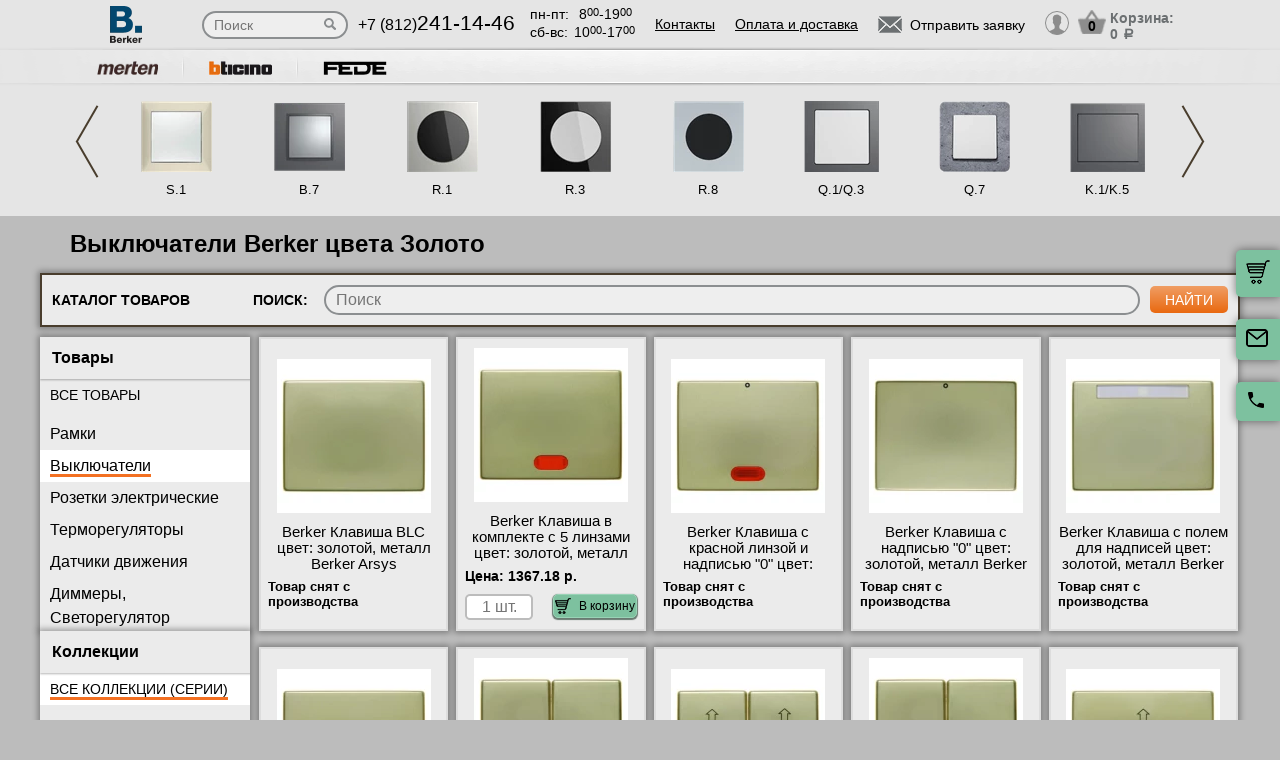

--- FILE ---
content_type: text/html; charset=UTF-8
request_url: https://rozetki-berker.ru/katalog-tovarov/vyklyuchateli/zoloto
body_size: 11257
content:
<!DOCTYPE html>
<html lang="ru" prefix="og: http://ogp.me/ns#">
<head>
    <meta charset="utf-8">
    <link rel="stylesheet" type="text/css" href="/assets/style-i26_s7OSUBFHzy6JE7CtrA.css" />
<script type="text/javascript" src="/assets/script-0-1H0fEM_3p2ZmYKLucviW2Q.js"></script>
<title>Купить Выключатели цвет Золото Berker электрооборудование по выгодной цене в Москве с доставкой на дом — закажите в интернет-магазине rozetki-berker.ru прямо сейчас!</title>
    <meta name="description" content="Выключатели серия бренда Berker цвет Золото. Наши электроустановочные изделия имеют безупречное качество и будут служить вам долго, обеспечивая бесперебойную работу. В официальном интернет-магазине rozetki-berker.ru в Москве вы найдете выгодные предложения на электрооборудование." />
    <meta http-equiv="X-UA-Compatible" content="IE=edge">
    <meta name="viewport" content="width=device-width, initial-scale=1">
    <link rel="shortcut icon" type="image/x-icon" href="/images/favicons/rozetki-berker.ru/favicon.ico" />
    <link rel="canonical" href="https://rozetki-berker.ru/katalog-tovarov/vyklyuchateli/zoloto"/>

            <meta property="og:title" content="Купить Выключатели цвет Золото Berker электрооборудование по выгодной цене в Москве с доставкой на дом — закажите в интернет-магазине rozetki-berker.ru прямо сейчас!" />
        <meta property="og:description " content="Выключатели серия бренда Berker цвет Золото. Наши электроустановочные изделия имеют безупречное качество и будут служить вам долго, обеспечивая бесперебойную работу. В официальном интернет-магазине rozetki-berker.ru в Москве вы найдете выгодные предложения на электрооборудование." />
        <meta property="og:type" content="website" />
        <meta property="og:url" content="https://rozetki-berker.ru" />
        <meta property="og:image" content="https://rozetki-berker.ru/images/logo/berker_logo_2.png" />
        <meta property="og:site_name" content="https://rozetki-berker.ru" />
    
            <script type="application/ld+json">{"@context":"https://schema.org","@type":"WPHeader","headline":"rozetki-berker.ru","description":"Выключатели серия бренда Berker цвет Золото. Наши электроустановочные изделия имеют безупречное качество и будут служить вам долго, обеспечивая бесперебойную работу. В официальном интернет-магазине rozetki-berker.ru в Москве вы найдете выгодные предложения на электрооборудование."}</script>
    
    
<script type="module" src="/public/build/assets/newMain-C_79g82B.js"></script>

<link rel="stylesheet" href="/public/build/assets/newMain-Bux0QZ2H.css"><link rel="stylesheet" href="/public/build/assets/constructor-fIXt5Ns3.css">
    
    
    
    
<style>img{width: auto; height: auto;}</style></head><body data-worktimenow="workTimeNow">
<div class="wrapper">
	  
<script type="module" src="/public/build/assets/headerPage-CuK5W642.js"></script>

  

  <div class="fixed-cart">
    <a onclick="goPage('/cart');return false;"></a>
    <a class="js_sendRequestForm"></a>
    <a class="feedback-btn free_call_wrapper_one"></a>
  </div>

<div class="modal fade" id="login" tabindex="-1" role="dialog" aria-labelledby="loginLabel" aria-hidden="true">
  <div class="modal-dialog">
    <div class="modal-content styled">
      <div class="modal-header styled">
        <button type="button" class="close" data-dismiss="modal" aria-label="Close"><span aria-hidden="true">&times;</span></button>
        <div class="modal-title" id="loginLabel">Вход</div>
      </div>
      <div class="modal-body styled">
        <form class="form-modal">
          <div class="form-group">
            <label>Логин:</label>
            <br/><span>+7</span> <input class="form-control2 smallerinput" type="tel" id="login-phone" name="phonelogin" placeholder="XXXXXXXXXX" />
          </div>
          <div class="form-group">
            <label>Пароль:</label>
            <input class="form-control2" type="password" id="passwlogin" name="passwlogin" />
          </div>
          <div class="form-group centerblock">
            <a class="forgot-pass">Забыли пароль?</a>
            <a onclick="goPage('/registration');return false;" class="reg">Регистрация</a>
          </div>
          <div class="form-group centerblock">
            <input class="btn-default __big" type="button" value="Войти" onclick="loginmodalenter()" />
          </div>
        </form>
        <div id="wronglogindiv" style="color:#FF0000;font-weight:bold;text-align:center;"></div>
      </div>
    </div>
  </div>
</div>

<div class="modal fade" id="cart" tabindex="-1" role="dialog" aria-labelledby="cartLabel" aria-hidden="true">
  <div class="modal-dialog">
    <div class="modal-content styled">
      <div class="modal-header styled">
        <button type="button" class="close" data-dismiss="modal" aria-label="Close"><span aria-hidden="true">&times;</span></button>
        <div class="modal-title" id="cartLabel"></div>
      </div>
      <div class="modal-body styled">
          <ul class="modal-cart">
            <li><i class="modal-userbox"></i> <a onclick="goPage('/personal');return false;">Личный кабинет</a></li>
            <li><i class="modal-basket"></i> <a onclick="goPage('/my-orders');return false;">Мои заказы</a></li>
          </ul>
          <div class="text-center">
            <a onclick="goPage('/logout');return false;" class="btn-default __big">Выйти</a>
          </div>
      </div>
    </div>
  </div>
</div>

  <div class="modal" id="forgot-password">
      <div class="modal-content">
          <button type="button" class="close"><span aria-hidden="true">×</span></button>
          <form class="form-general" id="feedback_form" action="/forgotpassword" method="post">
          <div class="container">
              <div class="checkout-block">
                  <div class="checkout-block_t">Восстановление пароля</div>
                  <p style="text-align:center">Если вы забыли пароль, введите номер телефона. Новый пароль будет выслан вам на указанный телефон.</p>
                  <br/>
                  <div class="checkout-block_form">
                      <div class="form-group"><label>Телефон:</label><div class="inlinephoneblock"><span>+7</span> <input value="" type="tel" name="phoneforgot" class="form-control smallestinput1" id="phonephis2" placeholder="XXXXXXXXXX" />
                          </div></div>

                      <div class="form-group">
                          <label class="js_forgetCaptcha captcha-image-block"></label>
                          <input type="text" name="verifyCode" placeholder="Введите символы" class="form-control" style="margin-top:15px" />
                      </div>
                      <div class="form-group"><label></label><input class="btn-default" value="восстановить" name="submit"></div>
                  </div>
                  <p class="message" style="text-align:center;font-weight:bold;"></p>
              </div>
          </div>
          </form>      </div>
  </div>

  

  <header class="header">
    <div class="container">
      <div class="header-logo header_col"><a href="/"><img src="/images/logo/berker_logo_2.webp" alt="логотип rozetki-berker.ru" title="логотип rozetki-berker.ru" width="50" height="50"></a></div>
      <div class="header-search"><form action="/katalog" method="GET" id="topcleversearch">
        <input type="search" name="query" id="queryfastclever" placeholder="Поиск">
        <input type="submit" value="">
      </form></div>
      <div class="header_mob">
        <div class="header-phone header_col">
            <a href="tel:+78122411446">+7 (812)<span>241-14-46</span></a>
        </div>
        <div class="header-time header_col">
            <div class="days">пн-пт:<span>8<sup>00</sup>-19<sup>00</sup></span></div>
            <div class="weekend">сб-вс: <span>10<sup>00</sup>-17<sup>00</sup></span></div>
        </div>
      </div>
       <div class="line-header"></div>
      <div class="header-links header_col">
                    <a onclick="goPage('/page/kontakty');return false;">Контакты</a>
            <a onclick="goPage('/page/oplata-i-dostavka');return false;">Оплата и доставка</a>
              </div>

      <div class="header_mob">
        <div class="header-btn header_col">
          <a href="javascript:void(0);" class="header-search-btn"></a>
          <div class="header-send">
            <a class="btn-default-top js_sendRequestForm"><span>Отправить заявку</span></a>
          </div>
         
          <div class="header-userbox ">
            <a data-toggle="modal" data-target="#login">
              <span class="header-userbox_img_grey"></span>
            </a>
          </div>
        </div>

        <div class="header-cart header_col">
          <a onclick="goPage('/cart');return false;">
            <div class="header-cart_count" id="headercount">0</div>
            <div class="header-cart_price">
              Корзина:<br>
              <span id="headersumm">0 <span>a</span></span>
            </div>
          </a>
        </div>
      </div>
      <div class="clearfix"></div>

    </div>
    <div class="search_window">
        <form action="/katalog" method="GET" id="topcleversearch2">
          <input type="search" name="query" id="queryfastclever2" placeholder="Введите ваш запрос" onfocus="placeholder='';" onblur="placeholder='Введите ваш запрос';">
          <div class="sub_border"><input type="submit" value="ИСКАТЬ"></div>
        </form>
      </div>

  </header>
 
  <section class="slider_top_header brands">
    <div class="container">
      <div class="js_brandsSlider"><ul class="brands_ul"> <li class="brands_li">
				          <a onclick="window.open('https://rozetki-merten.su/', '_blank')"><img src="/images/brands/6_merten.webp" width="50" height="50" alt=""></a>
				      </li> <li class="brands_li">
				          <a onclick="window.open('https://bticino-axolute.ru/', '_blank')"><img src="/images/brands/1_bticino.webp" width="50" height="50" alt=""></a>
				      </li> <li class="brands_li">
				          <a onclick="window.open('https://fede-rozetki.ru/', '_blank')"><img src="/images/brands/11_fede.webp" width="50" height="50" alt=""></a>
				      </li></ul></div>      <div class="brands-prod">
      	
<ul class="brands-prod_ul" id="brads-slider">
    <div>
                <li class="brands-prod_li " onclick="goPage('/seria/berker-s1'); return false;">
            <div class="brands-prod_img">
                <a href="/seria/berker-s1" style="cursor: pointer">
                    <img src="/images/catsfeats/5_berker_s_1.webp" width="50" height="50" alt="">
                </a>
            </div>
            <div class="brands-prod_n">
                <a style="cursor: pointer">S.1</a>
            </div>
        </li>

                <li class="brands-prod_li " onclick="goPage('/seria/berker-b7'); return false;">
            <div class="brands-prod_img">
                <a href="/seria/berker-b7" style="cursor: pointer">
                    <img src="/images/catsfeats/15_berker_b_7.webp" width="50" height="50" alt="">
                </a>
            </div>
            <div class="brands-prod_n">
                <a style="cursor: pointer">B.7</a>
            </div>
        </li>

                <li class="brands-prod_li " onclick="goPage('/seria/berker-r1-r3'); return false;">
            <div class="brands-prod_img">
                <a href="/seria/berker-r1-r3" style="cursor: pointer">
                    <img src="/images/catsfeats/3_berker_r_1_r_3.webp" width="50" height="50" alt="">
                </a>
            </div>
            <div class="brands-prod_n">
                <a style="cursor: pointer">R.1</a>
            </div>
        </li>

                <li class="brands-prod_li " onclick="goPage('/seria/r3-berker'); return false;">
            <div class="brands-prod_img">
                <a href="/seria/r3-berker" style="cursor: pointer">
                    <img src="/images/catsfeats/19_berker_r_3.webp" width="50" height="50" alt="">
                </a>
            </div>
            <div class="brands-prod_n">
                <a style="cursor: pointer">R.3</a>
            </div>
        </li>

                <li class="brands-prod_li " onclick="goPage('/seria/r8-berker'); return false;">
            <div class="brands-prod_img">
                <a href="/seria/r8-berker" style="cursor: pointer">
                    <img src="/images/catsfeats/16_berker_r_8.webp" width="50" height="50" alt="">
                </a>
            </div>
            <div class="brands-prod_n">
                <a style="cursor: pointer">R.8</a>
            </div>
        </li>

                <li class="brands-prod_li " onclick="goPage('/seria/berker-q1-q3'); return false;">
            <div class="brands-prod_img">
                <a href="/seria/berker-q1-q3" style="cursor: pointer">
                    <img src="/images/catsfeats/6_berker_q_1_q_3.webp" width="50" height="50" alt="">
                </a>
            </div>
            <div class="brands-prod_n">
                <a style="cursor: pointer">Q.1/Q.3</a>
            </div>
        </li>

                <li class="brands-prod_li " onclick="goPage('/seria/berker-q7'); return false;">
            <div class="brands-prod_img">
                <a href="/seria/berker-q7" style="cursor: pointer">
                    <img src="/images/catsfeats/152_berker_q_7.webp" width="50" height="50" alt="">
                </a>
            </div>
            <div class="brands-prod_n">
                <a style="cursor: pointer">Q.7</a>
            </div>
        </li>

                <li class="brands-prod_li " onclick="goPage('/seria/berker-k-1-k-5'); return false;">
            <div class="brands-prod_img">
                <a href="/seria/berker-k-1-k-5" style="cursor: pointer">
                    <img src="/images/catsfeats/2_berker_k_1_k_5.webp" width="50" height="50" alt="">
                </a>
            </div>
            <div class="brands-prod_n">
                <a style="cursor: pointer">K.1/K.5</a>
            </div>
        </li>

            </div>
    <div>
                <li class="brands-prod_li " onclick="goPage('/seria/berker-arsys'); return false;">
            <div class="brands-prod_img">
                <a href="/seria/berker-arsys" style="cursor: pointer">
                    <img src="/images/catsfeats/4_berker_arsys.webp" width="50" height="50" alt="">
                </a>
            </div>
            <div class="brands-prod_n">
                <a style="cursor: pointer">Arsys</a>
            </div>
        </li>

                <li class="brands-prod_li " onclick="goPage('/seria/berker-w-1'); return false;">
            <div class="brands-prod_img">
                <a href="/seria/berker-w-1" style="cursor: pointer">
                    <img src="/images/catsfeats/20_berker_w_1.webp" width="50" height="50" alt="">
                </a>
            </div>
            <div class="brands-prod_n">
                <a style="cursor: pointer">W.1</a>
            </div>
        </li>

                <li class="brands-prod_li " onclick="goPage('/seria/berker-1930-porcellan'); return false;">
            <div class="brands-prod_img">
                <a href="/seria/berker-1930-porcellan" style="cursor: pointer">
                    <img src="/images/catsfeats/8_berker_1930_porcellan.webp" width="50" height="50" alt="">
                </a>
            </div>
            <div class="brands-prod_n">
                <a style="cursor: pointer">1930/Porcellan</a>
            </div>
        </li>

                <li class="brands-prod_li " onclick="goPage('/seria/berker-rclassic'); return false;">
            <div class="brands-prod_img">
                <a href="/seria/berker-rclassic" style="cursor: pointer">
                    <img src="/images/catsfeats/10_berker_r_classic.webp" width="50" height="50" alt="">
                </a>
            </div>
            <div class="brands-prod_n">
                <a style="cursor: pointer">R.Classic</a>
            </div>
        </li>

                <li class="brands-prod_li " onclick="goPage('/seria/berker-glasserie-palazzo'); return false;">
            <div class="brands-prod_img">
                <a href="/seria/berker-glasserie-palazzo" style="cursor: pointer">
                    <img src="/images/catsfeats/9_berker_glasserie_palazzo.webp" width="50" height="50" alt="">
                </a>
            </div>
            <div class="brands-prod_n">
                <a style="cursor: pointer">Glasserie/Palazzo</a>
            </div>
        </li>

            </div>
</ul><input type="hidden" id="topseriesscrolling" value="0">
      </div>
      <nav class="header-slider ">
          <ul>
            
          </ul>
      </nav>

    </div>
  </section>
	
<script type="module" src="/public/build/assets/catalogPage-CXqSbiGs.js"></script>


    <div class="container top-h1-container">
        <h1>Выключатели Berker цвета Золото</h1>
    </div>
  <section class="products-category">
    <div id="loading-screen" class="loading-screen" style="display: none">
  <svg width="96" height="96" viewBox="0 0 24 24" xmlns="http://www.w3.org/2000/svg">
    <style>.spinner_DupU {
        animation: spinner_sM3D 1.2s infinite
      }

      .spinner_GWtZ {
        animation-delay: .1s
      }

      .spinner_dwN6 {
        animation-delay: .2s
      }

      .spinner_46QP {
        animation-delay: .3s
      }

      .spinner_PD82 {
        animation-delay: .4s
      }

      .spinner_eUgh {
        animation-delay: .5s
      }

      .spinner_eUaP {
        animation-delay: .6s
      }

      .spinner_j38H {
        animation-delay: .7s
      }

      .spinner_tVmX {
        animation-delay: .8s
      }

      .spinner_DQhX {
        animation-delay: .9s
      }

      .spinner_GIL4 {
        animation-delay: 1s
      }

      .spinner_n0Yb {
        animation-delay: 1.1s
      }

      @keyframes spinner_sM3D {
        0%, 50% {
          animation-timing-function: cubic-bezier(0, 1, 0, 1);
          r: 0
        }
        10% {
          animation-timing-function: cubic-bezier(.53, 0, .61, .73);
          r: 2px
        }
      }</style>
    <circle class="spinner_DupU" cx="12" cy="3" r="0"/>
    <circle class="spinner_DupU spinner_GWtZ" cx="16.50" cy="4.21" r="0"/>
    <circle class="spinner_DupU spinner_n0Yb" cx="7.50" cy="4.21" r="0"/>
    <circle class="spinner_DupU spinner_dwN6" cx="19.79" cy="7.50" r="0"/>
    <circle class="spinner_DupU spinner_GIL4" cx="4.21" cy="7.50" r="0"/>
    <circle class="spinner_DupU spinner_46QP" cx="21.00" cy="12.00" r="0"/>
    <circle class="spinner_DupU spinner_DQhX" cx="3.00" cy="12.00" r="0"/>
    <circle class="spinner_DupU spinner_PD82" cx="19.79" cy="16.50" r="0"/>
    <circle class="spinner_DupU spinner_tVmX" cx="4.21" cy="16.50" r="0"/>
    <circle class="spinner_DupU spinner_eUgh" cx="16.50" cy="19.79" r="0"/>
    <circle class="spinner_DupU spinner_j38H" cx="7.50" cy="19.79" r="0"/>
    <circle class="spinner_DupU spinner_eUaP" cx="12" cy="21" r="0"/>
  </svg>
</div>    <div class="container-big">
              <div class="products-filter">
        Каталог товаров
        <div class="products-filter_search">
          Поиск: <form>
                    <input  type="search" 
                            id="fastandclever" 
                            name="fastandclever" 
                            placeholder="Поиск" 
                            value="">
                    <input type="submit" value="найти" onclick="fastsearch();return false;">
                  </form>
        </div>
      </div>

<div class="js_filtersBlock">
<nav class="products-category_box btt_box">

<div class="products-category_filter filter_displayN" id="box22" style="height: auto">
          <div class="filter_box scrollY qq1">
            <h2 class="filter_t">Товары</h2>
            <input type="hidden" id="activetypefour" value="5558">
            <ul class="filter_ul">
              <li class="filter_li bigbig" id="filter_typefour_0"
               onclick="setkatalog(0,'typefour','all');return false">
               <a href="/katalog">Все товары</a></li>
              <li class="filter_li" id="filter_typefour_5559" 
              onclick="setkatalog(5559, 'typefour', 'ram');return false">
              <input type="radio" name="radio" class="checkbox" id="ftsp5559" /><label for="ftsp5559">
              <a href="/katalog-tovarov/berker-ramki">
              Рамки</a></label></li><li class="filter_li active" 
                        id="filter_digitalstypes_5374" 
                        onclick="setkatalog(5374,'digitalstypes','mech');return false">
					        <input type="radio" name="radio" class="checkbox" id="fdtsp5374" />
					        <label for="fdtsp5374">
					        <a href="/katalog-tovarov/berker-vyiklyuchateli">Выключатели</a></label></li><li class="filter_li" 
                        id="filter_digitalstypes_5376" 
                        onclick="setkatalog(5376,'digitalstypes','mech');return false">
					        <input type="radio" name="radio" class="checkbox" id="fdtsp5376" />
					        <label for="fdtsp5376">
					        <a href="/katalog-tovarov/berker-elektricheskie-rozetki">Розетки электрические</a></label></li><li class="filter_li" 
                        id="filter_digitalstypes_5381" 
                        onclick="setkatalog(5381,'digitalstypes','mech');return false">
					        <input type="radio" name="radio" class="checkbox" id="fdtsp5381" />
					        <label for="fdtsp5381">
					        <a href="/katalog-tovarov/berker-termoregylyatori">Терморегуляторы</a></label></li><li class="filter_li" 
                        id="filter_digitalstypes_5382" 
                        onclick="setkatalog(5382,'digitalstypes','mech');return false">
					        <input type="radio" name="radio" class="checkbox" id="fdtsp5382" />
					        <label for="fdtsp5382">
					        <a href="/katalog-tovarov/berker-datchiki-dvizheniya">Датчики движения</a></label></li><li class="filter_li" 
                        id="filter_digitalstypes_5375" 
                        onclick="setkatalog(5375,'digitalstypes','mech');return false">
					        <input type="radio" name="radio" class="checkbox" id="fdtsp5375" />
					        <label for="fdtsp5375">
					        <a href="/katalog-tovarov/berker-dimmeryi">Диммеры, Светорегулятор</a></label></li><li class="filter_li" 
                        id="filter_digitalstypes_5384" 
                        onclick="setkatalog(5384,'digitalstypes','mech');return false">
					        <input type="radio" name="radio" class="checkbox" id="fdtsp5384" />
					        <label for="fdtsp5384">
					        <a href="/katalog-tovarov/zaglushki---vyvod-kabelya">Заглушки / Вывод кабеля</a></label></li><li class="filter_li" 
                        id="filter_digitalstypes_5380" 
                        onclick="setkatalog(5380,'digitalstypes','mech');return false">
					        <input type="radio" name="radio" class="checkbox" id="fdtsp5380" />
					        <label for="fdtsp5380">
					        <a href="/katalog-tovarov/berker-rozetki-dlya-kolonok">Розетки аудио/видео</a></label></li><li class="filter_li" 
                        id="filter_digitalstypes_106406" 
                        onclick="setkatalog(106406,'digitalstypes','mech');return false">
					        <input type="radio" name="radio" class="checkbox" id="fdtsp106406" />
					        <label for="fdtsp106406">
					        <a href="/katalog-tovarov/elektronnyi-taimer">Электронный таймер</a></label></li><li class="filter_li" 
                        id="filter_digitalstypes_5379" 
                        onclick="setkatalog(5379,'digitalstypes','mech');return false">
					        <input type="radio" name="radio" class="checkbox" id="fdtsp5379" />
					        <label for="fdtsp5379">
					        <a href="/katalog-tovarov/berker-rozetki-komputernye">Розетки компьютерные</a></label></li><li class="filter_li" 
                        id="filter_digitalstypes_5383" 
                        onclick="setkatalog(5383,'digitalstypes','mech');return false">
					        <input type="radio" name="radio" class="checkbox" id="fdtsp5383" />
					        <label for="fdtsp5383">
					        <a href="/katalog-tovarov/upravlenie-zhalyuzi">Управление жалюзи</a></label></li><li class="filter_li" 
                        id="filter_digitalstypes_106405" 
                        onclick="setkatalog(106405,'digitalstypes','mech');return false">
					        <input type="radio" name="radio" class="checkbox" id="fdtsp106405" />
					        <label for="fdtsp106405">
					        <a href="/katalog-tovarov/meteostanciya">Метеостанция</a></label></li><li class="filter_li" 
                        id="filter_digitalstypes_5378" 
                        onclick="setkatalog(5378,'digitalstypes','mech');return false">
					        <input type="radio" name="radio" class="checkbox" id="fdtsp5378" />
					        <label for="fdtsp5378">
					        <a href="/katalog-tovarov/berker-rozetki-telefonnye">Розетки телефонные</a></label></li><li class="filter_li" 
                        id="filter_digitalstypes_5377" 
                        onclick="setkatalog(5377,'digitalstypes','mech');return false">
					        <input type="radio" name="radio" class="checkbox" id="fdtsp5377" />
					        <label for="fdtsp5377">
					        <a href="/katalog-tovarov/berker-televizionnye-rozetki">Розетки телевизионные</a></label></li><li class="filter_li" 
                        id="filter_digitalstypes_5567" 
                        onclick="setkatalog(5567,'digitalstypes','mech');return false">
					        <input type="radio" name="radio" class="checkbox" id="fdtsp5567" />
					        <label for="fdtsp5567">
					        <a href="/katalog-tovarov/elektronnye-ustroistva">Электронные устройства</a></label></li><li class="filter_li" 
                        id="filter_digitalstypes_6403" 
                        onclick="setkatalog(6403,'digitalstypes','mech');return false">
					        <input type="radio" name="radio" class="checkbox" id="fdtsp6403" />
					        <label for="fdtsp6403">
					        <a href="/katalog-tovarov/rozetki-usb-hdmi">Розетки USB/HDMI</a></label></li></ul></div>
<input type="hidden" id="activetypetovar" value="mech">
<div class="filter_box scrollY qq2">
  <h2 class="filter_t">Коллекции</h2>
	<ul class="filter_ul">
		<input type="hidden" id="activekatalogseries" value="0">
		<li class="filter_li bigbig active" id="filter_katalogseries_0" 
		onclick="setkatalog(0, 'katalogseries', 'all'); return false">
		<a href="/katalog-tovarov/berker-vyiklyuchateli">
		Все коллекции (серии)</a></li><li class="filter_li" id="filter_katalogseries_81" onclick="setkatalog(81,'katalogseries','all');return false">
						<input type="radio" name="radio" class="checkbox" id="fkssp81" /><label for="fkssp81">
							<a href="/seria/berker-s1">S.1</a></label></li><li class="filter_li" id="filter_katalogseries_82" onclick="setkatalog(82,'katalogseries','all');return false">
						<input type="radio" name="radio" class="checkbox" id="fkssp82" /><label for="fkssp82">
							<a href="/seria/berker-k-1-k-5">K.1/K.5</a></label></li><li class="filter_li" id="filter_katalogseries_83" onclick="setkatalog(83,'katalogseries','all');return false">
						<input type="radio" name="radio" class="checkbox" id="fkssp83" /><label for="fkssp83">
							<a href="/seria/berker-q1-q3">Q.1/Q.3</a></label></li><li class="filter_li" id="filter_katalogseries_84" onclick="setkatalog(84,'katalogseries','all');return false">
						<input type="radio" name="radio" class="checkbox" id="fkssp84" /><label for="fkssp84">
							<a href="/seria/berker-r1-r3">R.1</a></label></li><li class="filter_li" id="filter_katalogseries_85" onclick="setkatalog(85,'katalogseries','all');return false">
						<input type="radio" name="radio" class="checkbox" id="fkssp85" /><label for="fkssp85">
							<a href="/seria/berker-1930-porcellan">1930/Porcellan</a></label></li><li class="filter_li" id="filter_katalogseries_86" onclick="setkatalog(86,'katalogseries','all');return false">
						<input type="radio" name="radio" class="checkbox" id="fkssp86" /><label for="fkssp86">
							<a href="/seria/berker-arsys">Arsys</a></label></li><li class="filter_li" id="filter_katalogseries_90" onclick="setkatalog(90,'katalogseries','all');return false">
						<input type="radio" name="radio" class="checkbox" id="fkssp90" /><label for="fkssp90">
							<a href="/seria/berker-glasserie-palazzo">Glasserie/Palazzo</a></label></li><li class="filter_li" id="filter_katalogseries_97" onclick="setkatalog(97,'katalogseries','all');return false">
						<input type="radio" name="radio" class="checkbox" id="fkssp97" /><label for="fkssp97">
							<a href="/seria/berker-rclassic">R.Classic</a></label></li><li class="filter_li" id="filter_katalogseries_203" onclick="setkatalog(203,'katalogseries','all');return false">
						<input type="radio" name="radio" class="checkbox" id="fkssp203" /><label for="fkssp203">
							<a href="/seria/r8-berker">R.8</a></label></li><li class="filter_li" id="filter_katalogseries_765" onclick="setkatalog(765,'katalogseries','all');return false">
						<input type="radio" name="radio" class="checkbox" id="fkssp765" /><label for="fkssp765">
							<a href="/seria/berker-b7">B.7</a></label></li><li class="filter_li" id="filter_katalogseries_769" onclick="setkatalog(769,'katalogseries','all');return false">
						<input type="radio" name="radio" class="checkbox" id="fkssp769" /><label for="fkssp769">
							<a href="/seria/berker-q7">Q.7</a></label></li><li class="filter_li" id="filter_katalogseries_774" onclick="setkatalog(774,'katalogseries','all');return false">
						<input type="radio" name="radio" class="checkbox" id="fkssp774" /><label for="fkssp774">
							<a href="/seria/r3-berker">R.3</a></label></li><li class="filter_li" id="filter_katalogseries_869" onclick="setkatalog(869,'katalogseries','all');return false">
						<input type="radio" name="radio" class="checkbox" id="fkssp869" /><label for="fkssp869">
							<a href="/seria/berker-w-1">W.1</a></label></li></ul></div></div>
<input type="hidden" id="activeframescolors" value="0"><input type="hidden" id="activedigitalscolors" value="39">
<input type="hidden" id="activeframestypes" value="0"><input type="hidden" id="activedigitalstypes" value="5374">
<div class="products-category_filter box11 filter_displayN" id="fornewfiltr" style="display:block"><div class="filter_box scrollY"><h2 class="filter_t">Цвета механизмов</h2><ul class="filter_ul"><li class="filter_li bigbig active" id="filter_digitalscolors_0" onclick="setkatalog(0,'digitalscolors','all');return false"><a href="/katalog">Все цвета механизмов</a></li><li class="filter_li " id="filter_digitalscolors_2" onclick="setkatalog(2,'digitalscolors','all');return false">
            <input type="radio" name="radio" class="checkbox" id="fdckupd2"/><label for="fdckupd2">
            <a href="/katalog-tovarov/vyklyuchateli/alyuminii">Алюминий</a></label></li><li class="filter_li " id="filter_digitalscolors_46" onclick="setkatalog(46,'digitalscolors','all');return false">
            <input type="radio" name="radio" class="checkbox" id="fdckupd46"/><label for="fdckupd46">
            <a href="/katalog-tovarov/vyklyuchateli/alyuminii-metall">Алюминий (металл)</a></label></li><li class="filter_li " id="filter_digitalscolors_30" onclick="setkatalog(30,'digitalscolors','all');return false">
            <input type="radio" name="radio" class="checkbox" id="fdckupd30"/><label for="fdckupd30">
            <a href="/katalog-tovarov/vyklyuchateli/antracit">Антрацит</a></label></li><li class="filter_li " id="filter_digitalscolors_4" onclick="setkatalog(4,'digitalscolors','all');return false">
            <input type="radio" name="radio" class="checkbox" id="fdckupd4"/><label for="fdckupd4">
            <a href="/katalog-tovarov/vyklyuchateli/bezhevyi">Бежевый</a></label></li><li class="filter_li " id="filter_digitalscolors_3" onclick="setkatalog(3,'digitalscolors','all');return false">
            <input type="radio" name="radio" class="checkbox" id="fdckupd3"/><label for="fdckupd3">
            <a href="/katalog-tovarov/vyklyuchateli/belyi">Белый</a></label></li><li class="filter_li " id="filter_digitalscolors_50" onclick="setkatalog(50,'digitalscolors','all');return false">
            <input type="radio" name="radio" class="checkbox" id="fdckupd50"/><label for="fdckupd50">
            <a href="/katalog-tovarov/vyklyuchateli/belyi-matovyi">Белый матовый</a></label></li><li class="filter_li active" id="filter_digitalscolors_39" onclick="setkatalog(39,'digitalscolors','all');return false">
            <input type="radio" name="radio" class="checkbox" id="fdckupd39"/><label for="fdckupd39">
            <a href="/katalog-tovarov/vyklyuchateli/zoloto">Золото</a></label></li><li class="filter_li " id="filter_digitalscolors_38" onclick="setkatalog(38,'digitalscolors','all');return false">
            <input type="radio" name="radio" class="checkbox" id="fdckupd38"/><label for="fdckupd38">
            <a href="/katalog-tovarov/vyklyuchateli/korichnevyi">Коричневый</a></label></li><li class="filter_li " id="filter_digitalscolors_41" onclick="setkatalog(41,'digitalscolors','all');return false">
            <input type="radio" name="radio" class="checkbox" id="fdckupd41"/><label for="fdckupd41">
            <a href="/katalog-tovarov/vyklyuchateli/nerzhaveyushchaya-stal">Нержавеющая сталь</a></label></li><li class="filter_li " id="filter_digitalscolors_138" onclick="setkatalog(138,'digitalscolors','all');return false">
            <input type="radio" name="radio" class="checkbox" id="fdckupd138"/><label for="fdckupd138">
            <a href="/katalog-tovarov/vyklyuchateli/svetlo-bronzovyi">Светло-бронзовый</a></label></li><li class="filter_li " id="filter_digitalscolors_35" onclick="setkatalog(35,'digitalscolors','all');return false">
            <input type="radio" name="radio" class="checkbox" id="fdckupd35"/><label for="fdckupd35">
            <a href="/katalog-tovarov/vyklyuchateli/svetlo-seryi">Светло-серый</a></label></li><li class="filter_li " id="filter_digitalscolors_11" onclick="setkatalog(11,'digitalscolors','all');return false">
            <input type="radio" name="radio" class="checkbox" id="fdckupd11"/><label for="fdckupd11">
            <a href="/katalog-tovarov/vyklyuchateli/chernyi">Черный</a></label></li></ul></div></div>
</nav>
<section class="filters filters_k  filter_katalog">
<div class="filter_block filter_block_k">
  <div class="name_filter">
      ВСЕ ТОВАРЫ:
  </div>
  <div  class="varian_filter">
      <p id="filter11" >Все товары</p>
      <a id="btt22" class="button_filters slick-track prots"></a>
  </div>
</div>
<div class="filter_block filter_block_k">
  <div class="name_filter">
      ВСЕ КОЛЛЕКЦИИ (СЕРИИ):
  </div>
  <div class="varian_filter">
      <p id="filter22" >Все варианты</p>
      <a id="btt33" class="button_filters slick-track prots2"></a>
  </div>
</div>
<div class="filter_block filter_block_k displayNone">
  <div class="name_filter">
      Цвет:
  </div>
  <div class="varian_filter">
      <p id="filter44" >Все варианты</p>
      <a id="btt44" class="button_filters slick-track prots3"></a>
  </div>
</div>
</section>
<div class="products-category_list search">
<div id="plentytovars">
<div id="tovarsframes" class="list-view">
<ul class="items">
<li data-id="87593"
    class="product_li product_li_change type5374"
>
    <div class="product_box product_box_change">
        <div class="product_img product_img_change">
            <a>

                                    <img src="/images/resized/catalog/c60dc6e0-a1b2-11e0-8c09-002590128bd3.webp" alt="Артикул: 17610012. металл Berker Arsys, Berker Клавиша BLC цвет: золотой" title="Berker Клавиша BLC цвет: золотой, металл Berker Arsys, 17610012" loading="lazy" width="50" height="50">
                
            </a>
            <div class="open-info-overlay" onclick="showProductPopup(87593)">
                <span class="icon-magnifying-glass"></span>
            </div>
        </div>
        <div class="product_n product_n_change">
            <a href="/tovar/17610012-berker-klavisha-blc-tsvet:-zolotoy--metall-berker-arsys"
                                    title="Артикул - 17610012, Berker Клавиша BLC цвет: золотой, металл Berker Arsys"
                            ><span>Berker Клавиша BLC цвет: золотой, металл Berker Arsys официальный сайт</span>
            </a>
        </div>

        
        <div class="product_shop product_shop_change">

            
    <b>Товар снят с производства</b>

                    </div>
    </div>
</li>
<li data-id="87440"
    class="product_li product_li_change type5374"
>
    <div class="product_box product_box_change">
        <div class="product_img product_img_change">
            <a>

                                    <img src="/images/resized/catalog/c60dc6be-a1b2-11e0-8c09-002590128bd3.webp" alt="Артикул: 14160002. металл Berker Arsys, Berker Клавиша в комплекте с 5 линзами цвет: золотой" title="Berker Клавиша в комплекте с 5 линзами цвет: золотой, металл Berker Arsys, 14160002" loading="lazy" width="50" height="50">
                
            </a>
            <div class="open-info-overlay" onclick="showProductPopup(87440)">
                <span class="icon-magnifying-glass"></span>
            </div>
        </div>
        <div class="product_n product_n_change">
            <a href="/tovar/14160002-berker-klavisha-v-komplekte-s-5-linzami-tsvet:-zolotoy--metall-berker-arsys"
                                    title="Артикул - 14160002, Berker Клавиша в комплекте с 5 линзами цвет: золотой, металл Berker Arsys"
                            ><span>Berker Клавиша в комплекте с 5 линзами цвет: золотой, металл Berker Arsys интернет-магазин</span>
            </a>
        </div>

        
        <div class="product_shop product_shop_change">

            
    <div class="product_price product_price_change">Цена: <span>1367.18 р.</span></div>

                            <div class="product_cart product_cart_change">
                    <input type="text"
                           class="product_cart_input product_cart_input_change"
                           id="amount_87440"
                           value=""
                           placeholder="1 шт."
                           onkeyup="if(key(event)==13){addtocart(87440,'1367.18',1)}"/>
                    <div class="wrap_product_cart_add_change">
                        <div class="product_cart_add product_cart_add_change"
                             onclick="addtocart(87440,'1367.18',2);return false;">
                            <img src="/images/korzina.webp" width="50" height="50" alt=""> В корзину                        </div>
                    </div>
                </div>
                    </div>
    </div>
</li>
<li data-id="87448"
    class="product_li product_li_change type5374"
>
    <div class="product_box product_box_change">
        <div class="product_img product_img_change">
            <a>

                                    <img src="/images/resized/catalog/3afb1a6e-c856-11e2-914e-c86000be3d86.webp" alt="Артикул: 14180002. металл Berker Arsys, Berker Клавиша с красной линзой и надписью &quot;0&quot; цвет: золотой" title="Berker Клавиша с красной линзой и надписью &quot;0&quot; цвет: золотой, металл Berker Arsys, 14180002" loading="lazy" width="50" height="50">
                
            </a>
            <div class="open-info-overlay" onclick="showProductPopup(87448)">
                <span class="icon-magnifying-glass"></span>
            </div>
        </div>
        <div class="product_n product_n_change">
            <a href="/tovar/14180002-berker-klavisha-s-krasnoy-linzoy-i-nadpisyu--0--tsvet:-zolotoy--metall-berker-arsys"
                                    title="Артикул - 14180002, Berker Клавиша с красной линзой и надписью &quot;0&quot; цвет: золотой, металл Berker Arsys"
                            ><span>Berker Клавиша с красной линзой и надписью &quot;0&quot; цвет: золотой, металл Berker Arsys недорого</span>
            </a>
        </div>

        
        <div class="product_shop product_shop_change">

            
    <b>Товар снят с производства</b>

                    </div>
    </div>
</li>
<li data-id="87451"
    class="product_li product_li_change type5374"
>
    <div class="product_box product_box_change">
        <div class="product_img product_img_change">
            <a>

                                    <img src="/images/resized/catalog/c60dc6c1-a1b2-11e0-8c09-002590128bd3.webp" alt="Артикул: 14240002. металл Berker Arsys, Berker Клавиша с надписью &quot;0&quot; цвет: золотой" title="Berker Клавиша с надписью &quot;0&quot; цвет: золотой, металл Berker Arsys, 14240002" loading="lazy" width="50" height="50">
                
            </a>
            <div class="open-info-overlay" onclick="showProductPopup(87451)">
                <span class="icon-magnifying-glass"></span>
            </div>
        </div>
        <div class="product_n product_n_change">
            <a href="/tovar/14240002-berker-klavisha-s-nadpisyu--0--tsvet:-zolotoy--metall-berker-arsys"
                                    title="Артикул - 14240002, Berker Клавиша с надписью &quot;0&quot; цвет: золотой, металл Berker Arsys"
                            ><span>Berker Клавиша с надписью &quot;0&quot; цвет: золотой, металл Berker Arsys шоурум</span>
            </a>
        </div>

        
        <div class="product_shop product_shop_change">

            
    <b>Товар снят с производства</b>

                    </div>
    </div>
</li>
<li data-id="87479"
    class="product_li product_li_change type5374"
>
    <div class="product_box product_box_change">
        <div class="product_img product_img_change">
            <a>

                                    <img src="/images/resized/catalog/5830a46b-c856-11e2-914e-c86000be3d86.webp" alt="Артикул: 14360002. металл Berker Arsys, Berker Клавиша с полем для надписей цвет: золотой" title="Berker Клавиша с полем для надписей цвет: золотой, металл Berker Arsys, 14360002" loading="lazy" width="50" height="50">
                
            </a>
            <div class="open-info-overlay" onclick="showProductPopup(87479)">
                <span class="icon-magnifying-glass"></span>
            </div>
        </div>
        <div class="product_n product_n_change">
            <a href="/tovar/14360002-berker-klavisha-s-polem-dlya-nadpisey-tsvet:-zolotoy--metall-berker-arsys"
                                    title="Артикул - 14360002, Berker Клавиша с полем для надписей цвет: золотой, металл Berker Arsys"
                            ><span>Berker Клавиша с полем для надписей цвет: золотой, металл Berker Arsys свой склад</span>
            </a>
        </div>

        
        <div class="product_shop product_shop_change">

            
    <b>Товар снят с производства</b>

                    </div>
    </div>
</li>
<li data-id="87408"
    class="product_li product_li_change type5374"
>
    <div class="product_box product_box_change">
        <div class="product_img product_img_change">
            <a>

                                    <img src="/images/resized/catalog/c60dc6a9-a1b2-11e0-8c09-002590128bd3.webp" alt="Артикул: 14040002. металл Berker Arsys, Berker Клавиша цвет: золотой" title="Berker Клавиша цвет: золотой, металл Berker Arsys, 14040002" loading="lazy" width="50" height="50">
                
            </a>
            <div class="open-info-overlay" onclick="showProductPopup(87408)">
                <span class="icon-magnifying-glass"></span>
            </div>
        </div>
        <div class="product_n product_n_change">
            <a href="/tovar/14040002-berker-klavisha-tsvet:-zolotoy--metall-berker-arsys"
                                    title="Артикул - 14040002, Berker Клавиша цвет: золотой, металл Berker Arsys"
                            ><span>Berker Клавиша цвет: золотой, металл Berker Arsys своя доставка</span>
            </a>
        </div>

        
        <div class="product_shop product_shop_change">

            
    <b>Товар снят с производства</b>

                    </div>
    </div>
</li>
<li data-id="87464"
    class="product_li product_li_change type5374"
>
    <div class="product_box product_box_change">
        <div class="product_img product_img_change">
            <a>

                                    <img src="/images/resized/catalog/c60dc6ca-a1b2-11e0-8c09-002590128bd3.webp" alt="Артикул: 14340102. металл Berker Arsys, Berker Клавиши с оттиском Стрелка цвет: золотой" title="Berker Клавиши с оттиском Стрелка цвет: золотой, металл Berker Arsys, 14340102" loading="lazy" width="50" height="50">
                
            </a>
            <div class="open-info-overlay" onclick="showProductPopup(87464)">
                <span class="icon-magnifying-glass"></span>
            </div>
        </div>
        <div class="product_n product_n_change">
            <a href="/tovar/14340102-berker-klavishi-s-ottiskom-strelka-tsvet:-zolotoy--metall-berker-arsys"
                                    title="Артикул - 14340102, Berker Клавиши с оттиском Стрелка цвет: золотой, металл Berker Arsys"
                            ><span>Berker Клавиши с оттиском Стрелка цвет: золотой, металл Berker Arsys гарантия</span>
            </a>
        </div>

        
        <div class="product_shop product_shop_change">

            
    <div class="product_price product_price_change">Цена: <span>1829.45 р.</span></div>

                            <div class="product_cart product_cart_change">
                    <input type="text"
                           class="product_cart_input product_cart_input_change"
                           id="amount_87464"
                           value=""
                           placeholder="1 шт."
                           onkeyup="if(key(event)==13){addtocart(87464,'1829.45',1)}"/>
                    <div class="wrap_product_cart_add_change">
                        <div class="product_cart_add product_cart_add_change"
                             onclick="addtocart(87464,'1829.45',2);return false;">
                            <img src="/images/korzina.webp" width="50" height="50" alt=""> В корзину                        </div>
                    </div>
                </div>
                    </div>
    </div>
</li>
<li data-id="87467"
    class="product_li product_li_change type5374"
>
    <div class="product_box product_box_change">
        <div class="product_img product_img_change">
            <a>

                                    <img src="/images/resized/catalog/e4c211b5-c008-11e2-b0c8-c86000be3d86.webp" alt="Артикул: 14340302. металл Berker Arsys, Berker Клавиши с оттиском Стрелки цвет: золотой" title="Berker Клавиши с оттиском Стрелки цвет: золотой, металл Berker Arsys, 14340302" loading="lazy" width="50" height="50">
                
            </a>
            <div class="open-info-overlay" onclick="showProductPopup(87467)">
                <span class="icon-magnifying-glass"></span>
            </div>
        </div>
        <div class="product_n product_n_change">
            <a href="/tovar/14340302-berker-klavishi-s-ottiskom-strelki-tsvet:-zolotoy--metall-berker-arsys"
                                    title="Артикул - 14340302, Berker Клавиши с оттиском Стрелки цвет: золотой, металл Berker Arsys"
                            ><span>Berker Клавиши с оттиском Стрелки цвет: золотой, металл Berker Arsys посмотреть на стенде</span>
            </a>
        </div>

        
        <div class="product_shop product_shop_change">

            
    <b>Товар снят с производства</b>

                    </div>
    </div>
</li>
<li data-id="87460"
    class="product_li product_li_change type5374"
>
    <div class="product_box product_box_change">
        <div class="product_img product_img_change">
            <a>

                                    <img src="/images/resized/catalog/c60dc6c7-a1b2-11e0-8c09-002590128bd3.webp" alt="Артикул: 14340002. металл Berker Arsys, Berker Клавиши цвет: золотой" title="Berker Клавиши цвет: золотой, металл Berker Arsys, 14340002" loading="lazy" width="50" height="50">
                
            </a>
            <div class="open-info-overlay" onclick="showProductPopup(87460)">
                <span class="icon-magnifying-glass"></span>
            </div>
        </div>
        <div class="product_n product_n_change">
            <a href="/tovar/14340002-berker-klavishi-tsvet:-zolotoy--metall-berker-arsys"
                                    title="Артикул - 14340002, Berker Клавиши цвет: золотой, металл Berker Arsys"
                            ><span>Berker Клавиши цвет: золотой, металл Berker Arsys большой выбор</span>
            </a>
        </div>

        
        <div class="product_shop product_shop_change">

            
    <div class="product_price product_price_change">Цена: <span>1531.51 р.</span></div>

                            <div class="product_cart product_cart_change">
                    <input type="text"
                           class="product_cart_input product_cart_input_change"
                           id="amount_87460"
                           value=""
                           placeholder="1 шт."
                           onkeyup="if(key(event)==13){addtocart(87460,'1531.51',1)}"/>
                    <div class="wrap_product_cart_add_change">
                        <div class="product_cart_add product_cart_add_change"
                             onclick="addtocart(87460,'1531.51',2);return false;">
                            <img src="/images/korzina.webp" width="50" height="50" alt=""> В корзину                        </div>
                    </div>
                </div>
                    </div>
    </div>
</li>
<li data-id="87412"
    class="product_li product_li_change type5374"
>
    <div class="product_box product_box_change">
        <div class="product_img product_img_change">
            <a>

                                    <img src="/images/resized/catalog/3afb1a55-c856-11e2-914e-c86000be3d86.webp" alt="Артикул: 14040302. металл Berker Arsys, Berker Перекидной выключатель с оттиском Стрелки цвет: золотой" title="Berker Перекидной выключатель с оттиском Стрелки цвет: золотой, металл Berker Arsys, 14040302" loading="lazy" width="50" height="50">
                
            </a>
            <div class="open-info-overlay" onclick="showProductPopup(87412)">
                <span class="icon-magnifying-glass"></span>
            </div>
        </div>
        <div class="product_n product_n_change">
            <a href="/tovar/14040302-berker-perekidnoy-vyklyuchatel-s-ottiskom-strelki-tsvet:-zolotoy--metall-berker-arsys"
                                    title="Артикул - 14040302, Berker Перекидной выключатель с оттиском Стрелки цвет: золотой, металл Berker Arsys"
                            ><span>Berker Перекидной выключатель с оттиском Стрелки цвет: золотой, металл Berker Arsys каталог в Москве</span>
            </a>
        </div>

        
        <div class="product_shop product_shop_change">

            
    <b>Товар снят с производства</b>

                    </div>
    </div>
</li>
<li data-id="87227"
    class="product_li product_li_change type5374"
>
    <div class="product_box product_box_change">
        <div class="product_img product_img_change">
            <a>

                                    <img src="/images/resized/catalog/d8827276-c855-11e2-914e-c86000be3d86.webp" alt="Артикул: 10880102. Berker Центральная панель с вращающейся ручкой для 3-уровневого выключателя цвет: золотой/полярная б" title="Berker Центральная панель с вращающейся ручкой для 3-уровневого выключателя цвет: золотой/полярная б, 10880102" loading="lazy" width="50" height="50">
                
            </a>
            <div class="open-info-overlay" onclick="showProductPopup(87227)">
                <span class="icon-magnifying-glass"></span>
            </div>
        </div>
        <div class="product_n product_n_change">
            <a href="/tovar/10880102-berker-tsentralnaya-panel-s-vrashchayushcheysya-ruchkoy-dlya-3-urovnevogo-vyklyuchatelya-tsvet:-zolotoy-polyarnaya-b"
                                    title="Артикул - 10880102, Berker Центральная панель с вращающейся ручкой для 3-уровневого выключателя цвет: золотой/полярная б"
                            ><span>Berker Центральная панель с вращающейся ручкой для 3-уровневого выключателя цвет: золотой/полярная б посмотреть на стенде</span>
            </a>
        </div>

        
        <div class="product_shop product_shop_change">

            
    <b>Товар снят с производства</b>

                    </div>
    </div>
</li>
<li data-id="87221"
    class="product_li product_li_change type5374"
>
    <div class="product_box product_box_change">
        <div class="product_img product_img_change">
            <a>

                                    <img src="/images/resized/catalog/d8827274-c855-11e2-914e-c86000be3d86.webp" alt="Артикул: 10870102. Berker Центральная панель с вращающейся ручкой для 3-уровневого выключателя цвет: золотой/полярная б" title="Berker Центральная панель с вращающейся ручкой для 3-уровневого выключателя цвет: золотой/полярная б, 10870102" loading="lazy" width="50" height="50">
                
            </a>
            <div class="open-info-overlay" onclick="showProductPopup(87221)">
                <span class="icon-magnifying-glass"></span>
            </div>
        </div>
        <div class="product_n product_n_change">
            <a href="/tovar/10870102-berker-tsentralnaya-panel-s-vrashchayushcheysya-ruchkoy-dlya-3-urovnevogo-vyklyuchatelya-tsvet:-zolotoy-polyarnaya-b"
                                    title="Артикул - 10870102, Berker Центральная панель с вращающейся ручкой для 3-уровневого выключателя цвет: золотой/полярная б"
                            ><span>Berker Центральная панель с вращающейся ручкой для 3-уровневого выключателя цвет: золотой/полярная б недорого</span>
            </a>
        </div>

        
        <div class="product_shop product_shop_change">

            
    <b>Товар снят с производства</b>

                    </div>
    </div>
</li>
<li data-id="87275"
    class="product_li product_li_change type5374"
>
    <div class="product_box product_box_change">
        <div class="product_img product_img_change">
            <a>

                                    <img src="/images/nofototovar.webp" width="50" height="50" alt="">
                
            </a>
            <div class="open-info-overlay" onclick="showProductPopup(87275)">
                <span class="icon-magnifying-glass"></span>
            </div>
        </div>
        <div class="product_n product_n_change">
            <a href="/tovar/11501002-berker-tsentralnaya-panel-s-povorotnoy-knopkoy-dlya-povorotnykh-vyklyuchateley-tsvet:-zolotoy-polyarnaya-be"
                                    title="Артикул - 11501002, Berker Центральная панель с поворотной кнопкой для поворотных выключателей цвет: золотой/полярная бе"
                            ><span>Berker Центральная панель с поворотной кнопкой для поворотных выключателей цвет: золотой/полярная бе своя доставка</span>
            </a>
        </div>

        
        <div class="product_shop product_shop_change">

            
    <b>Товар снят с производства</b>

                    </div>
    </div>
</li>
<li data-id="127536"
    class="product_li product_li_change type5374"
>
    <div class="product_box product_box_change">
        <div class="product_img product_img_change">
            <a>

                                    <img src="/images/resized/catalog/5c3e7234-a04a-11e5-b800-000c293b6093.webp" alt="Артикул: 14040002-5031. цвет Золото (металл), Выключатель 1-кл. кнопочный, Berker, Arsys" title="Berker, Выключатель 1-кл. кнопочный, Arsys, цвет Золото (металл), 14040002-5031" loading="lazy" width="50" height="50">
                
            </a>
            <div class="open-info-overlay" onclick="showProductPopup(127536)">
                <span class="icon-magnifying-glass"></span>
            </div>
        </div>
        <div class="product_n product_n_change">
            <a href="/tovar/14040002-5031-vyklyuchatel-1-kl-knopochnyy--tsvet-zoloto-metall---arsys--berker"
                                    title="Артикул - 14040002-5031, Выключатель 1-кл. кнопочный, цвет Золото (металл), Arsys, Berker"
                            ><span>Выключатель 1-кл. кнопочный, цвет Золото (металл), Arsys, Berker онлайн-заказ</span>
            </a>
        </div>

        
        <div class="product_shop product_shop_change">

            
    <div class="product_price product_price_change">Цена: <span>1302.22 р.</span></div>

                            <div class="product_cart product_cart_change">
                    <input type="text"
                           class="product_cart_input product_cart_input_change"
                           id="amount_127536"
                           value=""
                           placeholder="1 шт."
                           onkeyup="if(key(event)==13){addtocart(127536,'1302.22',1)}"/>
                    <div class="wrap_product_cart_add_change">
                        <div class="product_cart_add product_cart_add_change"
                             onclick="addtocart(127536,'1302.22',2);return false;">
                            <img src="/images/korzina.webp" width="50" height="50" alt=""> В корзину                        </div>
                    </div>
                </div>
                    </div>
    </div>
</li>
<li data-id="127539"
    class="product_li product_li_change type5374"
>
    <div class="product_box product_box_change">
        <div class="product_img product_img_change">
            <a>

                                    <img src="/images/resized/catalog/5c3e7237-a04a-11e5-b800-000c293b6093.webp" alt="Артикул: 14040002-3037. цвет Золото (металл), Выключатель 1-кл. перекрестный, Berker, Arsys" title="Berker, Выключатель 1-кл. перекрестный, Arsys, цвет Золото (металл), 14040002-3037" loading="lazy" width="50" height="50">
                
            </a>
            <div class="open-info-overlay" onclick="showProductPopup(127539)">
                <span class="icon-magnifying-glass"></span>
            </div>
        </div>
        <div class="product_n product_n_change">
            <a href="/tovar/14040002-3037-vyklyuchatel-1-kl-perekrestnyy--tsvet-zoloto-metall---arsys--berker"
                                    title="Артикул - 14040002-3037, Выключатель 1-кл. перекрестный, цвет Золото (металл), Arsys, Berker"
                            ><span>Выключатель 1-кл. перекрестный, цвет Золото (металл), Arsys, Berker недорого</span>
            </a>
        </div>

        
        <div class="product_shop product_shop_change">

            
    <div class="product_price product_price_change">Цена: <span>2515.97 р.</span></div>

                            <div class="product_cart product_cart_change">
                    <input type="text"
                           class="product_cart_input product_cart_input_change"
                           id="amount_127539"
                           value=""
                           placeholder="1 шт."
                           onkeyup="if(key(event)==13){addtocart(127539,'2515.97',1)}"/>
                    <div class="wrap_product_cart_add_change">
                        <div class="product_cart_add product_cart_add_change"
                             onclick="addtocart(127539,'2515.97',2);return false;">
                            <img src="/images/korzina.webp" width="50" height="50" alt=""> В корзину                        </div>
                    </div>
                </div>
                    </div>
    </div>
</li>
<li data-id="127538"
    class="product_li product_li_change type5374"
>
    <div class="product_box product_box_change">
        <div class="product_img product_img_change">
            <a>

                                    <img src="/images/resized/catalog/5c3e7233-a04a-11e5-b800-000c293b6093.webp" alt="Артикул: 14160002-3036-167504. цвет Золото (металл), Выключатель 1-кл. с подсветкой, Berker, Arsys" title="Berker, Выключатель 1-кл. с подсветкой, Arsys, цвет Золото (металл), 14160002-3036-167504" loading="lazy" width="50" height="50">
                
            </a>
            <div class="open-info-overlay" onclick="showProductPopup(127538)">
                <span class="icon-magnifying-glass"></span>
            </div>
        </div>
        <div class="product_n product_n_change">
            <a href="/tovar/14160002-3036-167504-vyklyuchatel-1-kl-s-podsvetkoy--tsvet-zoloto-metall---arsys--berker"
                                    title="Артикул - 14160002-3036-167504, Выключатель 1-кл. с подсветкой, цвет Золото (металл), Arsys, Berker"
                            ><span>Выключатель 1-кл. с подсветкой, цвет Золото (металл), Arsys, Berker МСК</span>
            </a>
        </div>

        
        <div class="product_shop product_shop_change">

            
    <div class="product_price product_price_change">Цена: <span>2766.09 р.</span></div>

                            <div class="product_cart product_cart_change">
                    <input type="text"
                           class="product_cart_input product_cart_input_change"
                           id="amount_127538"
                           value=""
                           placeholder="1 шт."
                           onkeyup="if(key(event)==13){addtocart(127538,'2766.09',1)}"/>
                    <div class="wrap_product_cart_add_change">
                        <div class="product_cart_add product_cart_add_change"
                             onclick="addtocart(127538,'2766.09',2);return false;">
                            <img src="/images/korzina.webp" width="50" height="50" alt=""> В корзину                        </div>
                    </div>
                </div>
                    </div>
    </div>
</li>
<li data-id="127537"
    class="product_li product_li_change type5374"
>
    <div class="product_box product_box_change">
        <div class="product_img product_img_change">
            <a>

                                    <img src="/images/resized/catalog/5c3e7232-a04a-11e5-b800-000c293b6093.webp" alt="Артикул: 14040002-3036. цвет Золото (металл), Выключатель 1-кл., Berker, Arsys" title="Berker, Выключатель 1-кл., Arsys, цвет Золото (металл), 14040002-3036" loading="lazy" width="50" height="50">
                
            </a>
            <div class="open-info-overlay" onclick="showProductPopup(127537)">
                <span class="icon-magnifying-glass"></span>
            </div>
        </div>
        <div class="product_n product_n_change">
            <a href="/tovar/14040002-3036-vyklyuchatel-1-kl---tsvet-zoloto-metall---arsys--berker"
                                    title="Артикул - 14040002-3036, Выключатель 1-кл., цвет Золото (металл), Arsys, Berker"
                            ><span>Выключатель 1-кл., цвет Золото (металл), Arsys, Berker официальный сайт</span>
            </a>
        </div>

        
        <div class="product_shop product_shop_change">

            
    <div class="product_price product_price_change">Цена: <span>583.29 р.</span></div>

                            <div class="product_cart product_cart_change">
                    <input type="text"
                           class="product_cart_input product_cart_input_change"
                           id="amount_127537"
                           value=""
                           placeholder="1 шт."
                           onkeyup="if(key(event)==13){addtocart(127537,'583.29',1)}"/>
                    <div class="wrap_product_cart_add_change">
                        <div class="product_cart_add product_cart_add_change"
                             onclick="addtocart(127537,'583.29',2);return false;">
                            <img src="/images/korzina.webp" width="50" height="50" alt=""> В корзину                        </div>
                    </div>
                </div>
                    </div>
    </div>
</li>
<li data-id="127541"
    class="product_li product_li_change type5374"
>
    <div class="product_box product_box_change">
        <div class="product_img product_img_change">
            <a>

                                    <img src="/images/resized/catalog/5c3e7239-a04a-11e5-b800-000c293b6093.webp" alt="Артикул: 14340002-303808. цвет Золото (металл), Выключатель 2-кл проходной, Berker, Arsys" title="Berker, Выключатель 2-кл проходной, Arsys, цвет Золото (металл), 14340002-303808" loading="lazy" width="50" height="50">
                
            </a>
            <div class="open-info-overlay" onclick="showProductPopup(127541)">
                <span class="icon-magnifying-glass"></span>
            </div>
        </div>
        <div class="product_n product_n_change">
            <a href="/tovar/14340002-303808-vyklyuchatel-2-kl-prokhodnoy--tsvet-zoloto-metall---arsys--berker"
                                    title="Артикул - 14340002-303808, Выключатель 2-кл проходной, цвет Золото (металл), Arsys, Berker"
                            ><span>Выключатель 2-кл проходной, цвет Золото (металл), Arsys, Berker своя доставка</span>
            </a>
        </div>

        
        <div class="product_shop product_shop_change">

            
    <div class="product_price product_price_change">Цена: <span>4810.57 р.</span></div>

                            <div class="product_cart product_cart_change">
                    <input type="text"
                           class="product_cart_input product_cart_input_change"
                           id="amount_127541"
                           value=""
                           placeholder="1 шт."
                           onkeyup="if(key(event)==13){addtocart(127541,'4810.57',1)}"/>
                    <div class="wrap_product_cart_add_change">
                        <div class="product_cart_add product_cart_add_change"
                             onclick="addtocart(127541,'4810.57',2);return false;">
                            <img src="/images/korzina.webp" width="50" height="50" alt=""> В корзину                        </div>
                    </div>
                </div>
                    </div>
    </div>
</li>
<li data-id="127540"
    class="product_li product_li_change type5374"
>
    <div class="product_box product_box_change">
        <div class="product_img product_img_change">
            <a>

                                    <img src="/images/resized/catalog/5c3e7238-a04a-11e5-b800-000c293b6093.webp" alt="Артикул: 14340002-3035. цвет Золото (металл), Выключатель 2-кл., Berker, Arsys" title="Berker, Выключатель 2-кл., Arsys, цвет Золото (металл), 14340002-3035" loading="lazy" width="50" height="50">
                
            </a>
            <div class="open-info-overlay" onclick="showProductPopup(127540)">
                <span class="icon-magnifying-glass"></span>
            </div>
        </div>
        <div class="product_n product_n_change">
            <a href="/tovar/14340002-3035-vyklyuchatel-2-kl---tsvet-zoloto-metall---arsys--berker"
                                    title="Артикул - 14340002-3035, Выключатель 2-кл., цвет Золото (металл), Arsys, Berker"
                            ><span>Выключатель 2-кл., цвет Золото (металл), Arsys, Berker официальный поставщик</span>
            </a>
        </div>

        
        <div class="product_shop product_shop_change">

            
    <div class="product_price product_price_change">Цена: <span>2567.86 р.</span></div>

                            <div class="product_cart product_cart_change">
                    <input type="text"
                           class="product_cart_input product_cart_input_change"
                           id="amount_127540"
                           value=""
                           placeholder="1 шт."
                           onkeyup="if(key(event)==13){addtocart(127540,'2567.86',1)}"/>
                    <div class="wrap_product_cart_add_change">
                        <div class="product_cart_add product_cart_add_change"
                             onclick="addtocart(127540,'2567.86',2);return false;">
                            <img src="/images/korzina.webp" width="50" height="50" alt=""> В корзину                        </div>
                    </div>
                </div>
                    </div>
    </div>
</li>
</ul><div class=''></div><div class="keys" style="display:none" title="/katalog-tovarov/vyklyuchateli/zoloto"><span>87593,f4975533-5604-11e0-a6d3-002590128bd3</span><span>87440,ee84da09-5604-11e0-a6d3-002590128bd3</span><span>87448,ee84da19-5604-11e0-a6d3-002590128bd3</span><span>87451,ee84da1f-5604-11e0-a6d3-002590128bd3</span><span>87479,ee84da57-5604-11e0-a6d3-002590128bd3</span><span>87408,ee84d9c9-5604-11e0-a6d3-002590128bd3</span><span>87464,ee84da39-5604-11e0-a6d3-002590128bd3</span><span>87467,ee84da3f-5604-11e0-a6d3-002590128bd3</span><span>87460,ee84da31-5604-11e0-a6d3-002590128bd3</span><span>87412,ee84d9d1-5604-11e0-a6d3-002590128bd3</span><span>87227,ee84d85f-5604-11e0-a6d3-002590128bd3</span><span>87221,ee84d853-5604-11e0-a6d3-002590128bd3</span><span>87275,ee84d8bf-5604-11e0-a6d3-002590128bd3</span><span>127536,604d357f-9ff3-11e5-b800-000c293b6093</span><span>127539,604d3585-9ff3-11e5-b800-000c293b6093</span><span>127538,604d3583-9ff3-11e5-b800-000c293b6093</span><span>127537,604d3581-9ff3-11e5-b800-000c293b6093</span><span>127541,604d3589-9ff3-11e5-b800-000c293b6093</span><span>127540,604d3587-9ff3-11e5-b800-000c293b6093</span></div>
</div></div>
</div>
        <div class="clearfix"></div>

    
        <style>
          .product-category_seo {
            position: relative;
            z-index: -1;
            margin: 0 40px 0 auto;
            max-width: 940px;
          }
          @media(max-width: 1150px) {
            .product-category_seo {
              width: 100%;
              margin: 0;
              padding: 0 10px;
              max-width: unset;
            }
          }
        </style>

      </div>
      <div class="clearfix"></div>
    </div>
  </section>
<div class="overlay"></div>
<div class="popup-wrapper">
	<div class="close-popup-btn"></div>
	<div class="prev-popup-btn"></div>
	<div class="next-popup-btn"></div>
	<div id="popuptovar"></div>
</div></div>
<div class="others_brands">
    <div class="title-main">Другие Бренды</div>
    <div class="slider-container">
        <div class="brands brands_480"></div>
    </div>
</div>
<footer class="footer">
    <div class="container">
        <div class="footer_copy">©2026 Все права защищены.</div>
        <div class="footer_links">
            <ul class="footer_links_ul">
                    <li class="footer_links_li">
                                    <a onclick="goPage('/page/rozetki-berker-oficialnyy-sayt');return false;">О компании</a>
                                </li>
    
<li class="footer_links_li">
    <a href="/katalog">Каталог товаров</a>
    <ul class="footer_links_li_top">
                <li> <a href='https://rozetki-berker.ru/'  title='Berker купить в москве'>Berker купить в москве</a></li>
            </ul>
</li>
    <li class="footer_links_li">
                    <a onclick="goPage('/novosti');return false;">Новости</a>
                    </li>
            </ul>
        </div>
        <div class="footer_cart">
            <a onclick="goPage('/cart');return false;">
                <div class="footer_basket"><i>Корзина</i></div>
                <div class="footer_cart_info">
                    <ul class="info_ul">
                        <li class="info_li" id="footercount"><span>Корзина:</span> 0 товаров</li>
                        <li class="info_li" id="footersumm"><span>Сумма:</span> 0<i>a</i></li>
                    </ul>
                </div>
            </a>
        </div>
        <div class="footer_contact">
            <div class="footer_phone">
                <a href="tel:+78122411446">
                    +7 (812)<span>241-14-46</span>
                </a>
            </div>
            <div class="footer_address">Санкт-Петербург, просп. Шаумяна, 8 - офс 3557</div>
        </div>
    </div>

    <div class="container" style="margin-top: 8px">
        Мы используем файлы cookie для вашего удобства.
        Продолжая пользоваться сайтом, вы соглашаетесь с
        <span class="default-link"
              onclick="goPage('/page/cookie_policy', true);return false;"
        >политикой использования cookie.</span>
    </div>
</footer>

    <script type="application/ld+json">{"@context":"https://schema.org","@type":"WPFooter","copyrightHolder":"rozetki-berker.ru","copyrightYear":"2026"}</script>

    <script type="application/ld+json">{"@context":"https://schema.org","@type":"LocalBusiness","name":"rozetki-berker.ru","openingHours":["пн-пт 8:00-19:00","сб-вс 10:00-17:00"],"address":"Санкт-Петербург, просп. Шаумяна, 8 - офс 3557"}</script>
<script src="/js/vendors/jquery.min.js"></script>

<script src="/js/vendors/slick.min.js"></script>
<script src="/js/vendors/jquery.maskedinput.js"></script>
<script src="/js/vendors/jquery.easytabs.min.js"></script>
<script src="/js/vendors/jquery.autocomplete.js"></script>


<script type="module" src="/public/build/assets/basketScripts-BqTmp19s.js"></script>
<link rel="modulepreload" href="/public/build/assets/pagesScripts-oLsljxFa.js">
<link rel="stylesheet" href="/public/build/assets/basketScripts-DMuPo1C5.css">
    <script>
        setTimeout(function () {
            (function (w, d, u) {
                var s = d.createElement('script');
                s.async = true;
                s.src = u + '?' + (Date.now() / 60000 | 0);
                var h = d.getElementsByTagName('script')[0];
                h.parentNode.insertBefore(s, h);
            })(window, document, 'https://bx24.eurotok.ru/upload/crm/site_button/loader_8_f5tjd0.js');
        }, 5000);
    </script>
<script type="text/javascript" src="/assets/87021e74/listview/jquery.yiilistview.js"></script>
<script type="text/javascript">
/*<![CDATA[*/
jQuery(function($) {
	jQuery('#tovarsframes').yiiListView({'ajaxUpdate':['tovarsframes'],'ajaxVar':'ajax','pagerClass':'pager','loadingClass':'list\x2Dview\x2Dloading','sorterClass':'sorter','enableHistory':false,'beforeAjaxUpdate':function() { 
	                            const loadingEl = document.querySelector('#loading-screen');
	                            
	                            if (loadingEl === null) {
	                              console.error('Not found loading el');
	                            } else {
	                              $(loadingEl).css('display', 'flex').fadeIn(150);
	                            }
	                         },'afterAjaxUpdate':function() {
	                        const loadingEl = document.querySelector('#loading-screen'); 
	                        
	                        if (loadingEl === null) {
	                          console.error('Not found loading el');
	                        } else {
	                          $(loadingEl).fadeOut(150);
	                        }
	                        
	                        ajaxUpdateAllAddToCartButtons();
	                      }});
});
/*]]>*/
</script>
</body>
</html>   

--- FILE ---
content_type: text/html; charset=UTF-8
request_url: https://rozetki-berker.ru/get-metrika
body_size: 3
content:
{"status":"ok","access":"allow","metrikaID":55671010,"error":""}